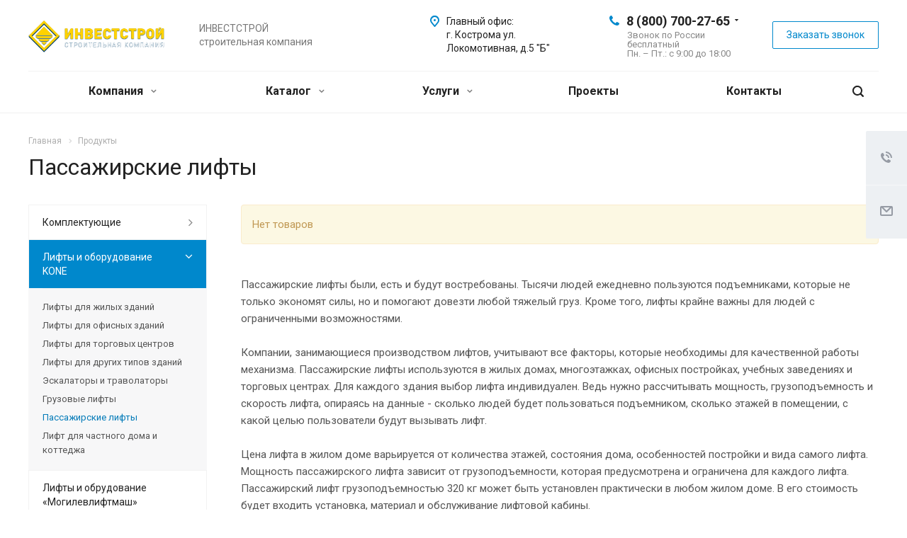

--- FILE ---
content_type: text/css
request_url: https://investst.ru/bitrix/cache/css/s1/aspro-allcorp2/page_79a65b23a81ed8ac0795e55848ad22ba/page_79a65b23a81ed8ac0795e55848ad22ba_v1.css?1764873791608
body_size: 477
content:


/* Start:/bitrix/templates/aspro-allcorp2/components/bitrix/news/catalog/style.min.css?1753195996394*/
@media (min-width:992px){.body .content-md>.right_block.catalog_page{width:100%}.content-md>.right_block.narrow_Y.catalog_page .section-content-wrapper{width:75%}.content-md>.right_block.narrow_N.catalog_page .section-content-wrapper{width:100%}.right_block.catalog_page .main-catalog-wrapper .left_block{margin-top:0}}@media (max-width:991px){.right_block .main-catalog-wrapper{display:block}}
/* End */
/* /bitrix/templates/aspro-allcorp2/components/bitrix/news/catalog/style.min.css?1753195996394 */
